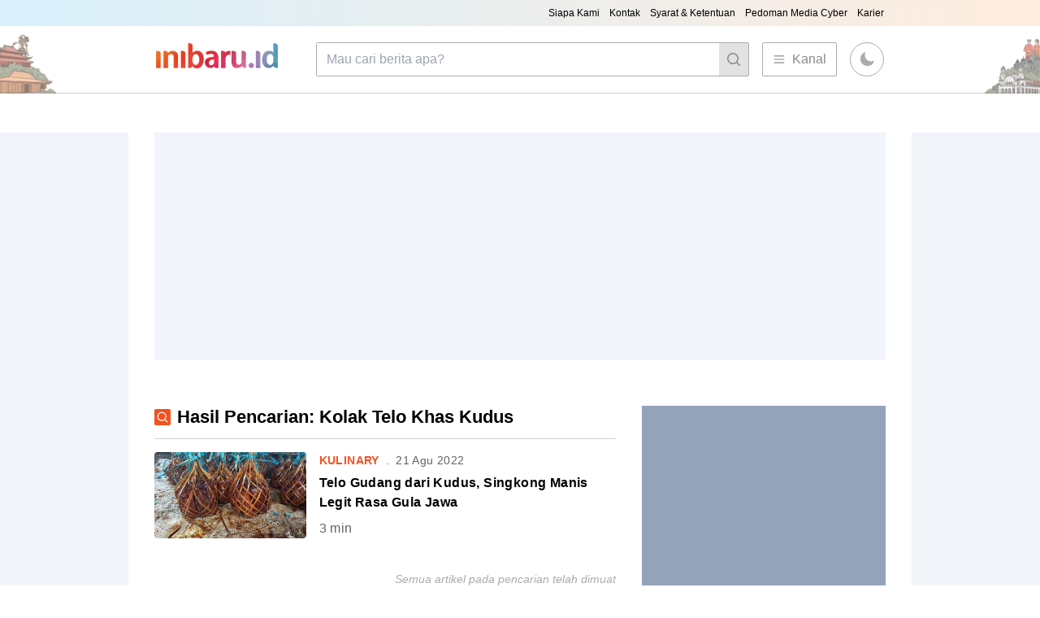

--- FILE ---
content_type: text/html; charset=utf-8
request_url: https://inibaru.id/tag/K/Kolak%20Telo%20Khas%20Kudus
body_size: 20385
content:
<!DOCTYPE html><html><head><meta charSet="utf-8"/><title itemProp="name">Support Local Become Popular - Inibaru Indonesia</title><meta http-equiv="Content-Type" content="text/html; charset=UTF-8"/><meta name="viewport" content="width=device-width, initial-scale=1"/><link rel="icon" href="/favicon.png"/><meta name="HandheldFriendly" content="True"/><meta name="theme-color" content="#e65c00"/><meta property="fb:app_id" content="1995105370719218"/><meta property="fb:admins" content="100000710174160"/><meta property="fb:admins" content="100000927392183"/><meta property="fb:admins" content="100002102318376"/><meta property="fb:pages" content="282667345470300"/><meta name="description" content="Ini Baru Indonesia menyajikan artikel menarik dan viral tentang indonesia, inspirasi, anak muda dan ilmu pengetahuan dan budaya di sini"/><meta name="keywords" content="ini baru indonesia,inibaru,artikel,menarik,viral,indonesia,anak muda,inspirasi,ilmu pengetahuan"/><meta name="news_keywords" content="ini baru indonesia,inibaru,artikel,menarik,viral,indonesia,anak muda,inspirasi,ilmu pengetahuan"/><meta name="author" content="INI BARU Indonesia"/><meta name="language" content="id"/><meta name="geo.country" content="id"/><meta name="geo.region" content="ID-JT"/><meta name="geo.placename" content="Semarang"/><meta name="geo.position" content="-7.022142;110.388213"/><meta name="twitter:card" content="summary_large_image"/><meta name="twitter:site" content="@officialInibaru"/><meta name="twitter:creator" content="@officialInibaru"/><meta property="og:url" content="https://inibaru.id/tag/K/Kolak%20Telo%20Khas%20Kudus"/><meta property="og:type" content="article"/><meta property="og:title" content="Support Local Become Popular - Inibaru.id"/><meta property="og:site_name" content="INI BARU Indonesia"/><meta property="og:description" content="Cari artikel menarik dan viral tentang indonesia, inspirasi, anak muda dan ilmu pengetahuan di sini"/><meta property="og:image" content="https://inibaru.id/images/logo-footer.png"/><meta property="og:image:secure_url" content="https://inibaru.id/images/logo-footer.png"/><meta property="og:image:width" content="470"/><meta property="og:image:height" content="312"/><meta name="google-site-verification" content="E5ot26pK-g38cPD6JwWuhzZbneAPK-MiRH8i8W3qsc0"/><meta name="msvalidate.01" content="B4359898D6B31C0DF872EDB93641E3AB"/><meta name="googlebot-news" content="index,follow"/><meta name="googlebot" content="index,follow"/><meta name="robots" content="index,follow"/><link rel="alternate" type="application/rss+xml" title="Inibaru Indonesia » Feed" href="https://inibaru.id/rss.xml"/><script type="application/ld+json">
      {
        "@context": "https://schema.org",
        "@type": "WebPage",
        "mainEntity": {
          "@type": "Article",
          "headline": "Support Local Become Popular - Inibaru Indonesia",
          "author": {
            "@type": "Person",
            "name": "Inibaru Indonesia"
          },
          "publisher": {
            "@type": "Organization",
            "name": "Inibaru Indonesia",
            "logo": {
              "@type": "ImageObject",
              "url": "https://inibaru.id/ib_icon.png",
              "contentUrl": "https://inibaru.id/ib_icon.png"
            }
          },
          "image": "undefined",
          "datePublished": "2026-01-20T15:18:47.456Z",
          "dateModified": "2026-01-20T15:18:47.456Z",
          "description": "Ini Baru Indonesia menyajikan artikel menarik dan viral tentang indonesia, inspirasi, anak muda dan ilmu pengetahuan dan budaya di sini"
        }
      }
    </script><meta name="next-head-count" content="40"/><link rel="preload" href="/_next/static/css/6fd26634deaa2aeb.css" as="style"/><link rel="stylesheet" href="/_next/static/css/6fd26634deaa2aeb.css" data-n-g=""/><noscript data-n-css=""></noscript><script defer="" nomodule="" src="/_next/static/chunks/polyfills-c67a75d1b6f99dc8.js"></script><script src="/_next/static/chunks/webpack-c56adf5a2ebe8198.js" defer=""></script><script src="/_next/static/chunks/framework-7751730b10fa0f74.js" defer=""></script><script src="/_next/static/chunks/main-e7a7892cb0edc024.js" defer=""></script><script src="/_next/static/chunks/pages/_app-da6449605b6e6ec6.js" defer=""></script><script src="/_next/static/chunks/344-d6034df429e68080.js" defer=""></script><script src="/_next/static/chunks/pages/tag/%5Binitial%5D/%5Bquery%5D-3155aaaa6b37dad2.js" defer=""></script><script src="/_next/static/02GDUOK9NbHFbkB2QZqKw/_buildManifest.js" defer=""></script><script src="/_next/static/02GDUOK9NbHFbkB2QZqKw/_ssgManifest.js" defer=""></script></head><body><div id="__next"><script>!function(){try{var d=document.documentElement,c=d.classList;c.remove('light','dark');var e=localStorage.getItem('theme');if('system'===e||(!e&&true)){var t='(prefers-color-scheme: dark)',m=window.matchMedia(t);if(m.media!==t||m.matches){d.style.colorScheme = 'dark';c.add('dark')}else{d.style.colorScheme = 'light';c.add('light')}}else if(e){c.add(e|| '')}if(e==='light'||e==='dark')d.style.colorScheme=e}catch(e){}}()</script><main class="mx-auto bg-[#f0f0f0] md:bg-white dark:bg-ib-dark-900"><div class="w-full py-20 md:py-8 md:flex md:px-12 lg:py-12 lg:px-0"><div class="hidden lg:block bg-slate-100 dark:bg-ib-dark-800 w-[160px] h-[600px] sticky top-32 overflow-hidden"></div><div class="w-full space-y-3 lg:w-[76.33%] lg:space-y-14 lg:px-8 md:space-y-5"><div class="bg-slate-300 overflow-hidden lg:overflow-visible w-[320px] h-[100px] !mb-8 dark:bg-ib-dark-800 lg:bg-slate-100 lg:w-full lg:h-64 max-h-72 mx-auto lg:mb-auto"><!--$--><ins class="adsbygoogle" style="display:block" data-ad-client="ca-pub-7839315464553854" data-ad-slot="1942148380" data-ad-format="auto" data-full-width-responsive="true"></ins><!--/$--></div><div class="lg:flex lg:space-x-8"><div class="w-full"><div class="px-4 pt-4 md:p-0 lg:w-full lg:p-0 bg-white dark:bg-ib-dark-800 dark:md:bg-inherit"><div class="w-full flex pb-3 mb-4 border-b border-b-ib-gray-400 dark:border-b-ib-gray-900"><div class="w-auto p-0.5 h-fit my-auto bg-ib-orange rounded-sm text-white mr-2"><svg xmlns="http://www.w3.org/2000/svg" viewBox="0 0 20 20" fill="currentColor" aria-hidden="true" class="h-4 w-4"><path fill-rule="evenodd" d="M9 3.5a5.5 5.5 0 100 11 5.5 5.5 0 000-11zM2 9a7 7 0 1112.452 4.391l3.328 3.329a.75.75 0 11-1.06 1.06l-3.329-3.328A7 7 0 012 9z" clip-rule="evenodd"></path></svg></div><p class="text-xl font-semibold lg:text-[21.72px]">Hasil Pencarian: Kolak Telo Khas Kudus</p></div><a href="/kulinary/telo-gudang-dari-kudus-singkong-manis-legit-rasa-gula-jawa"><div class="w-full flex space-x-3 pb-6 tracking-wide md:space-x-4 lg:space-x-2 hover:opacity-75 duration-150"><div class="w-5/12 my-auto lg:w-4/12 hover:opacity-75 duration-150"><span style="box-sizing:border-box;display:block;overflow:hidden;width:initial;height:initial;background:none;opacity:1;border:0;margin:0;padding:0;position:relative"><span style="box-sizing:border-box;display:block;width:initial;height:initial;background:none;opacity:1;border:0;margin:0;padding:0;padding-top:56.25%"></span><img alt="Telo gudang beberapa tahun terakhir menjadi buah tangan khas Kudus yang diminati banyak orang karena lezat dan murah. (Tribun/Rifqi Gozali)" src="[data-uri]" decoding="async" data-nimg="responsive" class="rounded" style="position:absolute;top:0;left:0;bottom:0;right:0;box-sizing:border-box;padding:0;border:none;margin:auto;display:block;width:0;height:0;min-width:100%;max-width:100%;min-height:100%;max-height:100%;object-fit:cover"/><noscript><img alt="Telo gudang beberapa tahun terakhir menjadi buah tangan khas Kudus yang diminati banyak orang karena lezat dan murah. (Tribun/Rifqi Gozali)" sizes="100vw" srcSet="/_next/image?url=https%3A%2F%2Fredaksi.inibaru.id%2Fmedia%2F21901%2Flarge%2Fnormal%2F90f72b17-0808-4ed5-b961-34fb122196d9__large.jpg&amp;w=640&amp;q=75 640w, /_next/image?url=https%3A%2F%2Fredaksi.inibaru.id%2Fmedia%2F21901%2Flarge%2Fnormal%2F90f72b17-0808-4ed5-b961-34fb122196d9__large.jpg&amp;w=750&amp;q=75 750w, /_next/image?url=https%3A%2F%2Fredaksi.inibaru.id%2Fmedia%2F21901%2Flarge%2Fnormal%2F90f72b17-0808-4ed5-b961-34fb122196d9__large.jpg&amp;w=828&amp;q=75 828w, /_next/image?url=https%3A%2F%2Fredaksi.inibaru.id%2Fmedia%2F21901%2Flarge%2Fnormal%2F90f72b17-0808-4ed5-b961-34fb122196d9__large.jpg&amp;w=1080&amp;q=75 1080w, /_next/image?url=https%3A%2F%2Fredaksi.inibaru.id%2Fmedia%2F21901%2Flarge%2Fnormal%2F90f72b17-0808-4ed5-b961-34fb122196d9__large.jpg&amp;w=1200&amp;q=75 1200w, /_next/image?url=https%3A%2F%2Fredaksi.inibaru.id%2Fmedia%2F21901%2Flarge%2Fnormal%2F90f72b17-0808-4ed5-b961-34fb122196d9__large.jpg&amp;w=1920&amp;q=75 1920w, /_next/image?url=https%3A%2F%2Fredaksi.inibaru.id%2Fmedia%2F21901%2Flarge%2Fnormal%2F90f72b17-0808-4ed5-b961-34fb122196d9__large.jpg&amp;w=2048&amp;q=75 2048w, /_next/image?url=https%3A%2F%2Fredaksi.inibaru.id%2Fmedia%2F21901%2Flarge%2Fnormal%2F90f72b17-0808-4ed5-b961-34fb122196d9__large.jpg&amp;w=3840&amp;q=75 3840w" src="/_next/image?url=https%3A%2F%2Fredaksi.inibaru.id%2Fmedia%2F21901%2Flarge%2Fnormal%2F90f72b17-0808-4ed5-b961-34fb122196d9__large.jpg&amp;w=3840&amp;q=75" decoding="async" data-nimg="responsive" style="position:absolute;top:0;left:0;bottom:0;right:0;box-sizing:border-box;padding:0;border:none;margin:auto;display:block;width:0;height:0;min-width:100%;max-width:100%;min-height:100%;max-height:100%;object-fit:cover" class="rounded" loading="lazy"/></noscript></span></div><div class="w-7/12 lg:pl-2 space-y-1 lg:space-y-1.5 lg:w-8/12 my-auto"><div class="flex space-x-2 text-xs text-ib-gray-700 md:text-sm dark:text-ib-gray-600"><p class="text-ib-orange font-semibold uppercase text-ellipsis overflow-hidden max-w-[50%] whitespace-nowrap">Kulinary</p><p>.</p><p>21 Agu 2022</p></div><p class="text-sm font-medium !mb-2 md:text-lg md:font-semibold lg:text-base lg:mb-2">Telo Gudang dari Kudus, Singkong Manis Legit Rasa Gula Jawa</p><p class="text-xs text-ib-gray-700 md:text-base dark:text-ib-gray-600"><span>3<!-- --> min</span></p></div></div></a></div><div class="bg-white dark:bg-ib-dark-800 !m-0 py-4 pr-4 lg:pr-0 italic text-ib-gray-500 dark:text-ib-gray-700 text-sm text-right dark:lg:bg-transparent">Semua artikel pada pencarian telah dimuat</div></div></div></div><div class="hidden lg:block bg-slate-100 dark:bg-ib-dark-800 w-[160px] h-[600px] sticky top-32 right-0 overflow-hidden"></div></div></main><div class="bg-ib-blue-100 text-xs text-center items-center py-9 px-4 tracking-wide lg:!mt-24 lg:text-sm lg:text-left lg:px-48 lg:flex dark:bg-ib-dark-800"><div class="lg:w-6/12"><span style="box-sizing:border-box;display:inline-block;overflow:hidden;width:initial;height:initial;background:none;opacity:1;border:0;margin:0;padding:0;position:relative;max-width:100%"><span style="box-sizing:border-box;display:block;width:initial;height:initial;background:none;opacity:1;border:0;margin:0;padding:0;max-width:100%"><img style="display:block;max-width:100%;width:initial;height:initial;background:none;opacity:1;border:0;margin:0;padding:0" alt="" aria-hidden="true" src="data:image/svg+xml,%3csvg%20xmlns=%27http://www.w3.org/2000/svg%27%20version=%271.1%27%20width=%27112%27%20height=%2732.84%27/%3e"/></span><img alt="Inibaru Indonesia Logo" src="[data-uri]" decoding="async" data-nimg="intrinsic" style="position:absolute;top:0;left:0;bottom:0;right:0;box-sizing:border-box;padding:0;border:none;margin:auto;display:block;width:0;height:0;min-width:100%;max-width:100%;min-height:100%;max-height:100%"/><noscript><img alt="Inibaru Indonesia Logo" srcSet="/_next/image?url=%2Fimages%2Flogo-black.png&amp;w=128&amp;q=75 1x, /_next/image?url=%2Fimages%2Flogo-black.png&amp;w=256&amp;q=75 2x" src="/_next/image?url=%2Fimages%2Flogo-black.png&amp;w=256&amp;q=75" decoding="async" data-nimg="intrinsic" style="position:absolute;top:0;left:0;bottom:0;right:0;box-sizing:border-box;padding:0;border:none;margin:auto;display:block;width:0;height:0;min-width:100%;max-width:100%;min-height:100%;max-height:100%" loading="lazy"/></noscript></span><p class="mt-4 mb-6">Inibaru Media adalah perusahaan digital yang fokus memopulerkan potensi kekayaan lokal dan pop culture di Indonesia, khususnya Jawa Tengah. Menyajikan warna-warni Indonesia baru untuk generasi millenial.</p><div class="space-y-2"><span class="font-semibold block">Sosial Media</span><div class="space-x-2"><button><span style="box-sizing:border-box;display:inline-block;overflow:hidden;width:initial;height:initial;background:none;opacity:1;border:0;margin:0;padding:0;position:relative;max-width:100%"><span style="box-sizing:border-box;display:block;width:initial;height:initial;background:none;opacity:1;border:0;margin:0;padding:0;max-width:100%"><img style="display:block;max-width:100%;width:initial;height:initial;background:none;opacity:1;border:0;margin:0;padding:0" alt="" aria-hidden="true" src="data:image/svg+xml,%3csvg%20xmlns=%27http://www.w3.org/2000/svg%27%20version=%271.1%27%20width=%2740%27%20height=%2740%27/%3e"/></span><img alt="facebook" src="[data-uri]" decoding="async" data-nimg="intrinsic" style="position:absolute;top:0;left:0;bottom:0;right:0;box-sizing:border-box;padding:0;border:none;margin:auto;display:block;width:0;height:0;min-width:100%;max-width:100%;min-height:100%;max-height:100%"/><noscript><img alt="facebook" srcSet="/_next/image?url=%2Fimages%2FFacebook.png&amp;w=48&amp;q=75 1x, /_next/image?url=%2Fimages%2FFacebook.png&amp;w=96&amp;q=75 2x" src="/_next/image?url=%2Fimages%2FFacebook.png&amp;w=96&amp;q=75" decoding="async" data-nimg="intrinsic" style="position:absolute;top:0;left:0;bottom:0;right:0;box-sizing:border-box;padding:0;border:none;margin:auto;display:block;width:0;height:0;min-width:100%;max-width:100%;min-height:100%;max-height:100%" loading="lazy"/></noscript></span></button><button><span style="box-sizing:border-box;display:inline-block;overflow:hidden;width:initial;height:initial;background:none;opacity:1;border:0;margin:0;padding:0;position:relative;max-width:100%"><span style="box-sizing:border-box;display:block;width:initial;height:initial;background:none;opacity:1;border:0;margin:0;padding:0;max-width:100%"><img style="display:block;max-width:100%;width:initial;height:initial;background:none;opacity:1;border:0;margin:0;padding:0" alt="" aria-hidden="true" src="data:image/svg+xml,%3csvg%20xmlns=%27http://www.w3.org/2000/svg%27%20version=%271.1%27%20width=%2740%27%20height=%2740%27/%3e"/></span><img alt="instagram" src="[data-uri]" decoding="async" data-nimg="intrinsic" style="position:absolute;top:0;left:0;bottom:0;right:0;box-sizing:border-box;padding:0;border:none;margin:auto;display:block;width:0;height:0;min-width:100%;max-width:100%;min-height:100%;max-height:100%"/><noscript><img alt="instagram" srcSet="/_next/image?url=%2Fimages%2FInstagram.png&amp;w=48&amp;q=75 1x, /_next/image?url=%2Fimages%2FInstagram.png&amp;w=96&amp;q=75 2x" src="/_next/image?url=%2Fimages%2FInstagram.png&amp;w=96&amp;q=75" decoding="async" data-nimg="intrinsic" style="position:absolute;top:0;left:0;bottom:0;right:0;box-sizing:border-box;padding:0;border:none;margin:auto;display:block;width:0;height:0;min-width:100%;max-width:100%;min-height:100%;max-height:100%" loading="lazy"/></noscript></span></button><button><span style="box-sizing:border-box;display:inline-block;overflow:hidden;width:initial;height:initial;background:none;opacity:1;border:0;margin:0;padding:0;position:relative;max-width:100%"><span style="box-sizing:border-box;display:block;width:initial;height:initial;background:none;opacity:1;border:0;margin:0;padding:0;max-width:100%"><img style="display:block;max-width:100%;width:initial;height:initial;background:none;opacity:1;border:0;margin:0;padding:0" alt="" aria-hidden="true" src="data:image/svg+xml,%3csvg%20xmlns=%27http://www.w3.org/2000/svg%27%20version=%271.1%27%20width=%2740%27%20height=%2740%27/%3e"/></span><img alt="twitter" src="[data-uri]" decoding="async" data-nimg="intrinsic" style="position:absolute;top:0;left:0;bottom:0;right:0;box-sizing:border-box;padding:0;border:none;margin:auto;display:block;width:0;height:0;min-width:100%;max-width:100%;min-height:100%;max-height:100%"/><noscript><img alt="twitter" srcSet="/_next/image?url=%2Fimages%2FTwitter.png&amp;w=48&amp;q=75 1x, /_next/image?url=%2Fimages%2FTwitter.png&amp;w=96&amp;q=75 2x" src="/_next/image?url=%2Fimages%2FTwitter.png&amp;w=96&amp;q=75" decoding="async" data-nimg="intrinsic" style="position:absolute;top:0;left:0;bottom:0;right:0;box-sizing:border-box;padding:0;border:none;margin:auto;display:block;width:0;height:0;min-width:100%;max-width:100%;min-height:100%;max-height:100%" loading="lazy"/></noscript></span></button><button><span style="box-sizing:border-box;display:inline-block;overflow:hidden;width:initial;height:initial;background:none;opacity:1;border:0;margin:0;padding:0;position:relative;max-width:100%"><span style="box-sizing:border-box;display:block;width:initial;height:initial;background:none;opacity:1;border:0;margin:0;padding:0;max-width:100%"><img style="display:block;max-width:100%;width:initial;height:initial;background:none;opacity:1;border:0;margin:0;padding:0" alt="" aria-hidden="true" src="data:image/svg+xml,%3csvg%20xmlns=%27http://www.w3.org/2000/svg%27%20version=%271.1%27%20width=%2740%27%20height=%2740%27/%3e"/></span><img alt="youtube" src="[data-uri]" decoding="async" data-nimg="intrinsic" style="position:absolute;top:0;left:0;bottom:0;right:0;box-sizing:border-box;padding:0;border:none;margin:auto;display:block;width:0;height:0;min-width:100%;max-width:100%;min-height:100%;max-height:100%"/><noscript><img alt="youtube" srcSet="/_next/image?url=%2Fimages%2FYouTube.png&amp;w=48&amp;q=75 1x, /_next/image?url=%2Fimages%2FYouTube.png&amp;w=96&amp;q=75 2x" src="/_next/image?url=%2Fimages%2FYouTube.png&amp;w=96&amp;q=75" decoding="async" data-nimg="intrinsic" style="position:absolute;top:0;left:0;bottom:0;right:0;box-sizing:border-box;padding:0;border:none;margin:auto;display:block;width:0;height:0;min-width:100%;max-width:100%;min-height:100%;max-height:100%" loading="lazy"/></noscript></span></button></div></div></div><div class="lg:w-6/12 lg:space-y-6"><div class="space-y-2"></div></div></div><div class="block lg:flex lg:text-xs text-center items-center lg:text-left lg:px-48 px-4 py-3 justify-between bg-[#FFECDC] dark:bg-ib-dark-900 dark:text-ib-gray-500 text-sm !mt-0"><ul class=""><li class="inline-flex mr-4"><a href="/company/siapa-kami">Siapa Kami</a></li><li class="inline-flex mr-4"><a href="/company/kontak-kami">Kontak</a></li><li class="inline-flex mr-4"><a href="/company/syarat-dan-ketentuan">Syarat &amp; Ketentuan</a></li><li class="inline-flex mr-4"><a href="/company/pedoman-media-cyber">Pedoman Media Cyber</a></li><li class="inline-flex mr-4"><a href="/company/karier">Karier</a></li></ul><p class="text-ib-dark-300 mt-4 mb-2 text-xs lg:text-ib-dark-100 lg:m-0 dark:text-ib-gray-500">Copyright © <!-- -->2026<!-- --> Inibaru Media - Media Group. All Right Reserved</p></div></div><script id="__NEXT_DATA__" type="application/json">{"props":{"pageProps":{"posts_populer":[{"id":24064,"slug":"mengintip-sisi-lain-nusakambangan-yang-indah-di-pantai-bantar-panjang","title":"Mengintip Sisi Lain Nusakambangan yang Indah di Pantai Bantar Panjang","created_at":"2026-01-11 09:00:01","updated_at":"2026-01-09 18:39:09","content":"{\"time\":1767958739158,\"blocks\":{\"7\":{\"type\":\"paragraph\",\"data\":{\"text\":\"\u003cb\u003eInibaru.id – \u003c/b\u003eJika menyebut nama Pulau Nusakambangan,\\nyang terpikir biasanya adalah penjara ekstra ketat bagi penjahat kelas kakap.\\nPadahal, pulau yang masuk wilayah Kabupaten Cilacap ini nggak hanya berupa\\nbangunan penjara, \u003ci\u003eGez\u003c/i\u003e.\"}},\"8\":{\"type\":\"paragraph\",\"data\":{\"text\":\"Di sana, ternyata juga ada lokasi yang menawarkan\\npemandangan alam cantik. Salah satunya adalah Pantai Bantar Panjang. Nah,\\nbanyak orang menyebut pengalaman untuk mencapai Pantai Bantar Panjang istimewa sekaligus\\nsangat menantang!\"}},\"9\":{\"type\":\"link\",\"data\":{\"link\":\"https://inibaru.id/adventurial/sisi-lain-keindahan-gunung-selok-cilacap-jadi-tempat-mengharap-doa-terkabul\",\"meta\":{\"url\":\"https://inibaru.id/adventurial/sisi-lain-keindahan-gunung-selok-cilacap-jadi-tempat-mengharap-doa-terkabul\",\"type\":\"article\",\"title\":\"Sisi Lain Keindahan Gunung Selok Cilacap, Jadi Tempat Mengharap Doa Terkabul\",\"site_name\":\"INI BARU Indonesia\",\"description\":\"Gunung Selok Cilacap dikenal memiliki keindahan alam luar biasa. Tapi, di sana juga ada Gua Rahayu yang kerap disambangi orang yang pengin doanya terkabul. Seperti apa sih tempat wisata yang satu ini?\",\"image\":\"https://redaksi.inibaru.id/media/30331/large/normal/f1b25e60-02c9-4118-a35a-d19daf0408a1__large.jpg\",\"image:secure_url\":\"https://redaksi.inibaru.id/media/30331/large/normal/f1b25e60-02c9-4118-a35a-d19daf0408a1__large.jpg\",\"image:width\":\"470\",\"image:height\":\"312\"}}},\"10\":{\"type\":\"link\",\"data\":{\"link\":\"https://inibaru.id/tradisinesia/kisah-kampung-laut-di-cilacap-dulu-permukiman-prajurit-mataram\",\"meta\":{\"url\":\"https://inibaru.id/tradisinesia/kisah-kampung-laut-di-cilacap-dulu-permukiman-prajurit-mataram\",\"type\":\"article\",\"title\":\"Kisah Kampung Laut di Cilacap; Dulu Permukiman Prajurit Mataram\",\"site_name\":\"INI BARU Indonesia\",\"description\":\"'Kampung' identik dengan wilayah dengan luas yang kecil. Tapi, di Kabupaten Cilacap, Kampung Laut justru jadi nama kecamatan. Seperti apa sih sejarah dari wilayah ini?\",\"image\":\"https://redaksi.inibaru.id/media/38659/large/normal/783482db-f6af-4f43-ab8c-dfadf4913db2__large.jpg\",\"image:secure_url\":\"https://redaksi.inibaru.id/media/38659/large/normal/783482db-f6af-4f43-ab8c-dfadf4913db2__large.jpg\",\"image:width\":\"470\",\"image:height\":\"312\"}}},\"11\":{\"type\":\"paragraph\",\"data\":{\"text\":\"Perjalanan menuju pantai ini sendiri bisa dikatakan sudah\\nmenjadi bagian dari petualangan seru. Salah satu rute yang umum ditempuh adalah\\nberangkat dari Desa Klaces, Kecamatan Kampung Laut. Dari titik ini, perjalanan\\ndilanjutkan dengan berjalan kaki menyusuri hutan khas Nusakambangan yang belum\\nbanyak terjamah manusia.\"}},\"12\":{\"type\":\"paragraph\",\"data\":{\"text\":\"Jalurnya berupa jalan setapak yang membelah hutan lebat,\\ndipenuhi tanaman berduri, tanah berlumpur, hingga jalan berbatu. Di beberapa\\ntitik, kontur jalannya naik turun melewati bukit-bukit kecil yang cukup\\nmenguras tenaga.\"}},\"13\":{\"type\":\"ads\"},\"14\":{\"type\":\"paragraph\",\"data\":{\"text\":\"Meski terdengar melelahkan, perjalanan tersebut tidak\\nsepenuhnya berat. Sepanjang jalan, mata akan dimanjakan dengan suasana alam\\nyang masih sangat asri. Udara terasa sejuk, pepohonan rindang, dan sesekali\\nterdengar suara alam yang menenangkan. \"}},\"15\":{\"type\":\"paragraph\",\"data\":{\"text\":\"Menariknya lagi, di tengah perjalanan wisatawan bisa\\nmenjumpai permukiman warga yang cukup terpencil dan hanya terdiri atas satu\\nhingga lima kepala keluarga saja. Interaksi singkat dengan warga setempat\\njadi pengalaman yang terasa hangat dan membumi.\"}},\"16\":{\"type\":\"image\",\"data\":{\"file\":{\"url\":\"/media/42591/large/normal/7ef454eb-935d-4630-85bd-443701ed67a8__large.jpg\"},\"caption\":\"Pantai Bantar Panjang juga memiliki pemandangan terumbu karang yang cantik. (Saif Alvin)\",\"withBorder\":false,\"stretched\":false,\"withBackground\":false}},\"17\":{\"type\":\"paragraph\",\"data\":{\"text\":\"Alternatif akses lainnya adalah menggunakan perahu dari\\nPelabuhan Sleko yang ada di Kota Cilacap, dengan waktu tempuh sekitar dua\\nhingga tiga jam. Setelah perahu bersandar, perjalanan masih harus dilanjutkan\\ndengan berjalan kaki sekitar 15–20 menit melewati sawah dan bukit kecil. \"}},\"18\":{\"type\":\"paragraph\",\"data\":{\"text\":\"Yang pasti, apa pun jalur yang dipilih, sangat disarankan\\nuntuk meminta izin dan datang secara berkelompok demi alasan keamanan, ya, \u003ci\u003eGez\u003c/i\u003e?\"}},\"19\":{\"type\":\"paragraph\",\"data\":{\"text\":\"Semua perjuangan itu akan terbayar lunas begitu kaki\\nmenginjak Pantai Bantar Panjang. Hamparan pasir putih yang lembut berpadu\\ndengan air laut jernih berwarna biru kehijauan menciptakan pemandangan yang\\nluar biasa.\"}},\"20\":{\"type\":\"link\",\"data\":{\"link\":\"https://inibaru.id/adventurial/cantiknya-sunset-di-pantai-wagir-indah-cilacap\",\"meta\":{\"url\":\"https://inibaru.id/adventurial/cantiknya-sunset-di-pantai-wagir-indah-cilacap\",\"type\":\"article\",\"title\":\"Cantiknya Sunset di Pantai Wagir Indah Cilacap\",\"site_name\":\"INI BARU Indonesia\",\"description\":\"Berjarak kurang lebih 30 kilometer dari pusat kota Cilacap, Pantai Wagir Indah cenderung sepi pengunjung dan cocok buat kamu yang butuh healing dengan tenang.\",\"image\":\"https://redaksi.inibaru.id/media/39145/large/normal/0dbd4f3d-b7ec-417c-83a3-92483ca4af40__large.jpg\",\"image:secure_url\":\"https://redaksi.inibaru.id/media/39145/large/normal/0dbd4f3d-b7ec-417c-83a3-92483ca4af40__large.jpg\",\"image:width\":\"470\",\"image:height\":\"312\"}}},\"21\":{\"type\":\"link\",\"data\":{\"link\":\"https://inibaru.id/kulinary/lezatnya-kupat-tahu-hj-sapen-di-kabupaten-cilacap\",\"meta\":{\"url\":\"https://inibaru.id/kulinary/lezatnya-kupat-tahu-hj-sapen-di-kabupaten-cilacap\",\"type\":\"article\",\"title\":\"Lezatnya Kupat Tahu Hj Sapen di Kabupaten Cilacap\",\"site_name\":\"INI BARU Indonesia\",\"description\":\"Pengin wisata kuliner di tempat yang legendaris di Kabupaten Cilacap? Datang saja ke Kupat Tahu Hj Sapen yang ada di Majenang, Gez.\",\"image\":\"https://redaksi.inibaru.id/media/42416/large/normal/4d848cd2-2bab-4ea1-834f-51821befc5bf__large.jpg\",\"image:secure_url\":\"https://redaksi.inibaru.id/media/42416/large/normal/4d848cd2-2bab-4ea1-834f-51821befc5bf__large.jpg\",\"image:width\":\"470\",\"image:height\":\"312\"}}},\"22\":{\"type\":\"paragraph\",\"data\":{\"text\":\"Pantai ini masih sangat alami, jauh dari keramaian, tanpa\\nhiruk pikuk manusia yang biasanya memenuhi pantai-pantai populer. Suasana\\ntenang membuatnya cocok untuk bersantai, piknik sederhana, atau sekadar\\nberjalan menyusuri garis pantai sambil menikmati debur ombak.\"}},\"23\":{\"type\":\"paragraph\",\"data\":{\"text\":\"Namun, pengunjung tetap perlu waspada. Saat air laut pasang,\\nombak di Pantai Bantar Panjang bisa cukup berbahaya. Selain itu, karena\\nfasilitas masih minim, persiapan matang menjadi kunci utama seperti dengan\\nmembawa bekal sendiri, obat-obatan P3K, hingga payung atau jas hujan. Intinya\\nsih, biar pas piknik di sana bisa benar-benar tenang dan nyaman, deh.\"}},\"24\":{\"type\":\"ads\"},\"25\":{\"type\":\"paragraph\",\"data\":{\"text\":\"“Memang menantang banget perjalanan ke sana. Tapi, dijamin\\npuas kok pas sudah mencapai pantainya yang masih alami itu,” ungkap salah\\nseorang warga Cilacap yang pernah berkunjung ke pantai ini, Dwi Giriyono pada\\nKamis (8/1/2026).\"}},\"26\":{\"type\":\"paragraph\",\"data\":{\"text\":\"Yap, kalau kamu pengin melihat sisi lain Nusakambangan yang\\ncantik dan nggak seseram cerita-cerita penjara, Pantai Bantar Panjang bisa jadi\\npilihan yang menarik. Tertarik liburan ke sana, \u003ci\u003eGez\u003c/i\u003e? \u003cb\u003e(Arie\\nWidodo/E07)\u003c/b\u003e\"}}},\"version\":\"2.15.1\"}","summary":"Siapa sangka, di Pulau Nusakambangan, Kabupaten Cilacap, ada pantai cantik dengan pemandangan alam luar biasa, yaitu Pantai Bantar Panjang. Berikut adalah cara menuju pantai ini.","type":"article","video_embed_code":null,"thumbnail":"/media/42590/large/normal/6c221864-4743-4b62-b96a-ec7a319825aa__large.jpg","thumbnail_caption":"Pantai Bantarpanjang di Pulau Nusakambangan. (Sidik Nurfauzi)","headline":1,"pilihan":0,"view_count":null,"user_id":155,"comments_count":null,"viral":0,"infografik":0,"last_visited":null,"last_sosmed_checked":null,"share_count":null,"url":null,"shared_twitter":0,"twitter_share_id":null,"status":0,"visitor":0,"ads":0,"ads_soft":0,"bakti_untuk_negeri":null,"categories":[{"id":3502,"name":"Adventurial","slug":"adventurial","type":"category","group":"Indonesia Kaya"}],"tags":[{"id":8563,"name":"Pulau Nusakambangan","slug":"pulau-nusakambangan","type":"tag","group":null},{"id":6668,"name":"Kabupaten Cilacap","slug":"kabupaten-cilacap","type":"tag","group":null},{"id":61194,"name":"pantai bantar panjang","slug":"pantai bantar panjang","type":"tag","group":null}]},{"id":24065,"slug":"waroeng-sate-pak-dul-tjepiring-tempat-makan-yang-juga-museum-mini","title":"Waroeng Sate Pak Dul Tjepiring, Tempat Makan yang Juga Museum Mini","created_at":"2026-01-11 11:01:01","updated_at":"2026-01-09 18:52:40","content":"{\"time\":1767959549730,\"blocks\":{\"7\":{\"type\":\"paragraph\",\"data\":{\"text\":\"\u003cb\u003eInibaru.id\u003c/b\u003e – Meski hanya sebuah\\nkecamatan kecil di Kabupaten Kendal, bukan berarti Cepiring miskin sejarah. Di\\nsana, bahkan ada sebuah warung satai yang mampu menawarkan banyak cerita sejarah\\nsejak masa penjajahan. Namanya adalah Waroeng Sate Pak Dul Tjepiring.\u003cb\u003e\u003c/b\u003e\"}},\"8\":{\"type\":\"paragraph\",\"data\":{\"text\":\"Warung ini berlokasi di Jalan Sriagung No. 234, tepat di samping Balai Desa\\nCepiring, Di sana, kamu nggak hanya bisa mengisi perut, tetapi juga menilik\\nperjalanan panjang sebuah kota kecil yang pernah punya peran besar di masa\\nkolonial.\"}},\"9\":{\"type\":\"link\",\"data\":{\"link\":\"https://inibaru.id/tradisinesia/menikmati-hangatnya-silaturahmi-pagi-di-komunitas-jagongan-di-kaliwungu-kendal\",\"meta\":{\"url\":\"https://inibaru.id/tradisinesia/menikmati-hangatnya-silaturahmi-pagi-di-komunitas-jagongan-di-kaliwungu-kendal\",\"type\":\"article\",\"title\":\"Menikmati Hangatnya Silaturahmi Pagi di Komunitas Jagongan di Kaliwungu, Kendal\",\"site_name\":\"INI BARU Indonesia\",\"description\":\"Setiap pagi setelah salat Subuh, warga sekitar Masjid Agung Al Muttaqin melakukan tradisi jagongan alias berkumpul di sebuah warung kopi yang ada di dekat masjid tersebut.\",\"image\":\"https://redaksi.inibaru.id/media/41157/large/normal/8b6b2f06-0ecf-42e7-b097-642c6177f767__large.jpg\",\"image:secure_url\":\"https://redaksi.inibaru.id/media/41157/large/normal/8b6b2f06-0ecf-42e7-b097-642c6177f767__large.jpg\",\"image:width\":\"470\",\"image:height\":\"312\"}}},\"10\":{\"type\":\"link\",\"data\":{\"link\":\"https://inibaru.id/adventurial/kedung-pengilon-kendal-wisata-alam-bersejarah-yang-menawan\",\"meta\":{\"url\":\"https://inibaru.id/adventurial/kedung-pengilon-kendal-wisata-alam-bersejarah-yang-menawan\",\"type\":\"article\",\"title\":\"Kedung Pengilon Kendal, Wisata Alam Bersejarah yang Menawan\",\"site_name\":\"INI BARU Indonesia\",\"description\":\"Air terjun di Kedung Pengilon Kendal terlihat seperti Niagara Mini. Ditambah dengan adanya bangunan-bangunan bersejarah di sekitarnya. Lokasi ini pun jadi jujugan banyak wisatawan di akhir pekan.\",\"image\":\"https://redaksi.inibaru.id/media/40687/large/normal/cd293bb6-3c8c-4733-84b0-053b285fc40d__large.jpeg\",\"image:secure_url\":\"https://redaksi.inibaru.id/media/40687/large/normal/cd293bb6-3c8c-4733-84b0-053b285fc40d__large.jpeg\",\"image:width\":\"470\",\"image:height\":\"312\"}}},\"11\":{\"type\":\"paragraph\",\"data\":{\"text\":\"Konon, Waroeng Sate Pak Dul sudah berdiri sejak\\ntahun 1940. Artinya, warung ini lahir di masa akhir kolonial Belanda, bertahan\\ndi zaman pendudukan Jepang, hingga tetap berdiri selepas Indonesia merdeka. \"}},\"12\":{\"type\":\"paragraph\",\"data\":{\"text\":\"Begitu masuk ke dalam warung, suasana lawas langsung terasa. Dinding kayu\\ndipenuhi foto-foto hitam putih Pabrik Gula Cepiring, potret perkebunan tebu era\\n1930-an, hingga dokumentasi pasukan KNIL yang pernah hadir di wilayah ini.\"}},\"13\":{\"type\":\"ads\"},\"14\":{\"type\":\"paragraph\",\"data\":{\"text\":\"Bukan cuma foto, sejumlah artefak bersejarah\\njuga dipajang dengan rapi. Ada botol Genever berbahan terakota bertuliskan nama\\nperusahaan minuman Eropa abad ke-18, koran \u003ci\u003eMerdeka\\n\u003c/i\u003edan \u003ci\u003eSin Min\u003c/i\u003e edisi 1956, majalah \u003ci\u003eNational Geographic\u003c/i\u003e tahun 1975, hingga akta\\nnotaris dari tahun 1889. Semua itu menjadikan warung sate ini terasa seperti\\nmuseum mini yang hidup.\"}},\"15\":{\"type\":\"paragraph\",\"data\":{\"text\":\"Aryo Widiyanto, pemilik warung sekaligus\\ngenerasi ketiga keluarga Pak Dul, menjelaskan tentang konsep warung plus museum\\nmini ini.\"}},\"16\":{\"type\":\"image\",\"data\":{\"file\":{\"url\":\"/media/42611/large/normal/b814b74a-a037-4f76-8468-b7fc89126101__large.jpg\"},\"caption\":\"Foto-foto lawas kaya sejarah yang menempel di dinding warung. (Yozar Firdaus Amrullah)\",\"withBorder\":false,\"stretched\":false,\"withBackground\":false}},\"17\":{\"type\":\"paragraph\",\"data\":{\"text\":\"“Kami memang sengaja merancang warung ini sebagai museum mini untuk\\nmengabadikan sejarah perjalanan Cepiring yang pernah menjadi pusat kekuatan\\ndagang dan politik Belanda dengan pabrik gulanya. Jadi, selain makan,\\npengunjung bisa belajar sejarah sekalian,” ujarnya sebagaimana dinukil dari \u003ci\u003eSuaramerdeka\u003c/i\u003e, Rabu (31/12/2025).\"}},\"18\":{\"type\":\"paragraph\",\"data\":{\"text\":\"Ia bercerita, beberapa koleksi foto di dinding\\nbahkan didapatkan dari mantan pejabat Pabrik Gula Cepiring yang datang langsung\\ndari Belanda.\"}},\"19\":{\"type\":\"link\",\"data\":{\"link\":\"https://inibaru.id/adventurial/hamparan-sawah-hijau-cantik-rasa-ubud-bisa-kamu-temukan-di-desa-sumberahayu-kendal\",\"meta\":{\"url\":\"https://inibaru.id/adventurial/hamparan-sawah-hijau-cantik-rasa-ubud-bisa-kamu-temukan-di-desa-sumberahayu-kendal\",\"type\":\"article\",\"title\":\"Hamparan Sawah Hijau Cantik Rasa Ubud Bisa Kamu Temukan di Desa Sumberahayu, Kendal\",\"site_name\":\"INI BARU Indonesia\",\"description\":\"Di Desa Sumberahayu, Limbangan, Kabupaten Kendal, kamu bisa menemukan 'view' sawah cantik ala Ubud, Bali. Untuk melihatnya, kamu tinggal datang ke sebuah taman atau gardu pandang yang sengaja disediakan pihak pemerintah desa.\",\"image\":\"https://redaksi.inibaru.id/media/39814/large/normal/9b032017-09f6-49c9-a7fd-f2aa158f94f0__large.jpg\",\"image:secure_url\":\"https://redaksi.inibaru.id/media/39814/large/normal/9b032017-09f6-49c9-a7fd-f2aa158f94f0__large.jpg\",\"image:width\":\"470\",\"image:height\":\"312\"}}},\"20\":{\"type\":\"link\",\"data\":{\"link\":\"https://inibaru.id/tradisinesia/kisah-sunan-katong-dan-penamaan-wilayah-kecamatan-kaliwungu-kendal\",\"meta\":{\"url\":\"https://inibaru.id/tradisinesia/kisah-sunan-katong-dan-penamaan-wilayah-kecamatan-kaliwungu-kendal\",\"type\":\"article\",\"title\":\"Kisah Sunan Katong dan Penamaan Wilayah Kecamatan Kaliwungu Kendal\",\"site_name\":\"INI BARU Indonesia\",\"description\":\"Jika diartikan, Kaliwungu terkesan bermakna sungai yang berwarna ungu. Apakah memang maknanya seperti itu?\",\"image\":\"https://redaksi.inibaru.id/media/35805/large/normal/2cd86723-013c-4455-be18-ecdeb96d1e07__large.jpg\",\"image:secure_url\":\"https://redaksi.inibaru.id/media/35805/large/normal/2cd86723-013c-4455-be18-ecdeb96d1e07__large.jpg\",\"image:width\":\"470\",\"image:height\":\"312\"}}},\"21\":{\"type\":\"paragraph\",\"data\":{\"text\":\"“Mereka sengaja datang ke Indonesia untuk mengenang masa ketika masih\\nmenjabat di pabrik gula, lalu mampir ke warung kami yang dulu juga jadi\\nlangganan mereka,” lanjutnya. Dari pertemuan-pertemuan itulah, foto dan cerita\\nlama kembali ke Cepiring.\"}},\"22\":{\"type\":\"paragraph\",\"data\":{\"text\":\"Meski sarat sejarah, urusan rasa tetap jadi\\nprioritas di warung ini. Menu andalan di sini adalah satai kambing seharga Rp7.000\\nper tusuk dan satai sapi Rp6.500 per tusuk. Ada juga satai sosis dengan ukuran\\nbesar hingga jumbo. Untuk menu berkuah, tersedia gulai kambing seharga Rp35.000\\nserta mangut kepala ikan manyung dengan harga mulai Rp15.000 hingga Rp30.000\\ntergantung porsi.\"}},\"23\":{\"type\":\"ads\"},\"24\":{\"type\":\"paragraph\",\"data\":{\"text\":\"“Semua diolah dengan bumbu khas perdesaan Jawa\\nyang sederhana tapi kuat rasanya. Cita rasa tradisional ini memang kami\\npertahankan agar tidak tergerus modernisasi,” jelas Aryo.\"}},\"25\":{\"type\":\"paragraph\",\"data\":{\"text\":\"Waroeng\\nSate Pak Dul Tjepiring buka setiap hari pukul 10.00 WIB hingga 19.00 WIB. Di\\ntengah menjamurnya tempat makan modern, warung ini hadir sebagai pengingat\\nbahwa makanan juga bisa menjadi medium untuk menjaga identitas, merawat ingatan, dan\\nmembuka kembali percakapan tentang masa lalu. Keren banget ya, \u003ci\u003eGez\u003c/i\u003e? \u003cb\u003e(Arie Widodo/E07)\u003c/b\u003e\"}}},\"version\":\"2.15.1\"}","summary":"Siapa sangka, di balik kesederhanaan bangunan Waroeng Sate Pak Dul Tjepiring, ada banyak artefak bersejarah yang ada di dalamnya. Makan satai di sana serasa sedang makan di museum mini, Gez!","type":"article","video_embed_code":null,"thumbnail":"/media/42610/large/normal/c7e252ab-c0b3-4619-8ead-6a51fc420a32__large.jpg","thumbnail_caption":"Meski bentuknya sederhana, Waroeng Sate Pak Dul Tjepiring punya museum mini di dalamnya. (Google Street View)","headline":1,"pilihan":0,"view_count":null,"user_id":155,"comments_count":null,"viral":0,"infografik":0,"last_visited":null,"last_sosmed_checked":null,"share_count":null,"url":null,"shared_twitter":0,"twitter_share_id":null,"status":0,"visitor":0,"ads":0,"ads_soft":0,"bakti_untuk_negeri":null,"categories":[{"id":3503,"name":"Kulinary","slug":"kulinary","type":"category","group":"Indonesia Kaya"}],"tags":[{"id":61224,"name":"waroeng sate pak dul tjepiring","slug":"waroeng sate pak dul tjepiring","type":"tag","group":null},{"id":5980,"name":"Kabupaten Kendal","slug":"kabupaten-kendal","type":"tag","group":null},{"id":61225,"name":"museum mini","slug":"museum mini","type":"tag","group":null},{"id":61226,"name":"pabrik gula cepiring","slug":"pabrik gula cepiring","type":"tag","group":null}]},{"id":24066,"slug":"bahaya-yang-mengintai-saat-anak-terlalu-cepat-diberi-gawai","title":"Bahaya yang Mengintai saat Anak Terlalu Cepat Diberi Gawai","created_at":"2026-01-11 13:20:59","updated_at":"2026-01-11 13:56:18","content":"{\"time\":1768114589925,\"blocks\":{\"7\":{\"type\":\"paragraph\",\"data\":{\"text\":\"\u003cb\u003eInibaru.id \u003c/b\u003e- Belum juga setahun membelikan buah hatinya ponsel pintar sendiri, Atikah Sabrina mengaku sudah merasa \\\"jauh\\\" dari buah hatinya. Sepulang sekolah, anaknya yang saat ini duduk di bangku kelas 6 SD itu biasanya langsung masuk kamar, nggak lagi menemaninya di warung seperti sebelumnya.\"}},\"8\":{\"type\":\"paragraph\",\"data\":{\"text\":\"Perubahan itu membuatnya sedih. Dia nggak menyangka akan terjadi perubahan sedrastis itu dengan memberi ponsel pintar untuk anaknya. Perempuan 37 tahun itu mengatakan, hampir tiap hari anak semata wayangnya itu berkutat dengan hape.\"}},\"9\":{\"type\":\"link\",\"data\":{\"link\":\"https://inibaru.id/kulinary/waroeng-sate-pak-dul-tjepiring-tempat-makan-yang-juga-museum-mini\",\"meta\":{\"url\":\"https://inibaru.id/kulinary/waroeng-sate-pak-dul-tjepiring-tempat-makan-yang-juga-museum-mini\",\"type\":\"article\",\"title\":\"Waroeng Sate Pak Dul Tjepiring, Tempat Makan yang Juga Museum Mini\",\"site_name\":\"INI BARU Indonesia\",\"description\":\"Siapa sangka, di balik kesederhanaan bangunan Waroeng Sate Pak Dul Tjepiring, ada banyak artefak bersejarah yang ada di dalamnya. Makan satai di sana serasa sedang makan di museum mini, Gez!\",\"image\":\"https://redaksi.inibaru.id/media/42610/large/normal/c7e252ab-c0b3-4619-8ead-6a51fc420a32__large.jpg\",\"image:secure_url\":\"https://redaksi.inibaru.id/media/42610/large/normal/c7e252ab-c0b3-4619-8ead-6a51fc420a32__large.jpg\",\"image:width\":\"470\",\"image:height\":\"312\"}}},\"10\":{\"type\":\"paragraph\",\"data\":{\"text\":\"\\\"Saya sempat mendiskusikan hal itu dengan suami, lalu meminta dia menegur anak. Sudah dilakukan dan anak saya mengiyakan, tapi kenyataannya sama saja,\\\" tutur perempuan asal Blitar tersebut, Rabu (7/1/2026).\"}},\"11\":{\"type\":\"paragraph\",\"data\":{\"text\":\"Yang membuatnya khawatir, Sabrina menambahkan, adalah saat anaknya mulai sering marah jika ditanyai tentang aktivitas sehari-harinya, termasuk apa saja yang dilakukannya dengan ponsel pintar itu. Dia merasa, larangan untuk membuka media sosial darinya juga nggak diindahkan.\"}},\"12\":{\"type\":\"header\",\"data\":{\"text\":\"Mulai Terpapar Media Sosial\",\"level\":2}},\"13\":{\"type\":\"paragraph\",\"data\":{\"text\":\"Hal serupa juga dirasakan Nureni. Setahun lalu, karyawan di sebuah perusahan perbankan tersebut mengaku terpaksa membelikan kedua buah hatinya ponsel pintar agar bisa berkomunikasi dengannya sehari-hari, mengingat dia dan suami sama-sama kerja di luar rumah.\"}},\"14\":{\"type\":\"paragraph\",\"data\":{\"text\":\"\\\"Karena harus kerja sampai sore, kami sepakat kasih mereka ponsel biar bisa komunikasi. Tapi, aku sudah minta keduanya, terutama (anak) yang gede, nggak main medsos; tapi kayaknya dia tetap buka Tiktok sembunyi-sembunyi pakai \u003ci\u003esecond account\u003c/i\u003e,\\\" curhatnya, Rabu (7/1).\"}},\"15\":{\"type\":\"link\",\"data\":{\"link\":\"https://inibaru.id/adventurial/mengintip-sisi-lain-nusakambangan-yang-indah-di-pantai-bantar-panjang\",\"meta\":{\"url\":\"https://inibaru.id/adventurial/mengintip-sisi-lain-nusakambangan-yang-indah-di-pantai-bantar-panjang\",\"type\":\"article\",\"title\":\"Mengintip Sisi Lain Nusakambangan yang Indah di Pantai Bantar Panjang\",\"site_name\":\"INI BARU Indonesia\",\"description\":\"Siapa sangka, di Pulau Nusakambangan, Kabupaten Cilacap, ada pantai cantik dengan pemandangan alam luar biasa, yaitu Pantai Bantar Panjang. Berikut adalah cara menuju pantai ini.\",\"image\":\"https://redaksi.inibaru.id/media/42590/large/normal/6c221864-4743-4b62-b96a-ec7a319825aa__large.jpg\",\"image:secure_url\":\"https://redaksi.inibaru.id/media/42590/large/normal/6c221864-4743-4b62-b96a-ec7a319825aa__large.jpg\",\"image:width\":\"470\",\"image:height\":\"312\"}}},\"16\":{\"type\":\"paragraph\",\"data\":{\"text\":\"Karena berbagai alasan, makin ke sini sepertinya anak-anak memang kian dini memiliki ponsel pintar sendiri, bahkan jauh sebelum mereka cukup matang secara emosional untuk menghadapi dampak penggunaan teknologi digital.\"}},\"17\":{\"type\":\"paragraph\",\"data\":{\"text\":\"Riset terbaru dari \u003ci\u003ePew Research Center \u003c/i\u003emenunjukkan bahwa mayoritas orang tua dengan anak berusia 11–12 tahun mengakui bahwa anak mereka sudah memiliki smartphone. Padahal, banyak pakar menyarankan agar anak menunda penggunaan media sosial hingga usia 16 tahun.\"}},\"18\":{\"type\":\"header\",\"data\":{\"text\":\"Agar Bisa Berkomunikasi\",\"level\":2}},\"19\":{\"type\":\"paragraph\",\"data\":{\"text\":\"Sebagaimana Nureni, penelitian yang melibatkan lebih dari 3.000 orang tua dengan anak berusia maksimal 12 tahun itu menemukan bahwa alasan paling umum orang tua memberikan ponsel pintar adalah agar dapat tetap berkomunikasi dengan anak mereka, terutama demi alasan keamanan dan kemudahan kontak.\"}},\"20\":{\"type\":\"paragraph\",\"data\":{\"text\":\"Riset tersebut juga menunjukkan bahwa anak sudah terpapar gawai jauh sebelumnya. Sekitar 85 persen orang tua mengungkapkan bahwa anak mereka sudah terpapar layar sejak usia dua tahun, terutama untuk menonton Youtube. Angka yang meningkat dibandingkan periode 2020 itu tentu saja cukup mengkhawatirkan.\u0026nbsp;\"}},\"21\":{\"type\":\"paragraph\",\"data\":{\"text\":\"“Temuan ini memperlihatkan betapa luasnya penggunaan teknologi pada anak-anak, termasuk pada usia yang sangat muda,” kata Colleen McClain, peneliti senior \u003ci\u003ePew Research Center \u003c/i\u003esekaligus penulis utama studi tersebut. “Seberapa dini anak mulai terpapar layar merupakan temuan yang sangat mencolok.”\"}},\"22\":{\"type\":\"paragraph\",\"data\":{\"text\":\"Sekitar 80-an persen orang tua itu mengaku telah menerapkan kebijakan\u0026nbsp;\u003ci\u003escreen time\u003c/i\u003e\u0026nbsp;sebagai aturan prioritas untuk anak mereka. Separuh dari orang tua dengan anak 8-12 tahun itu mengatakan bisa menerapkan kebijakan tersebut, tapi masalahnya justru terletak pada konsistensi penerapan.\"}},\"23\":{\"type\":\"paragraph\",\"data\":{\"text\":\"\\\"Situasi ini pada akhirnya meningkatkan kekhawatiran orang tua. Sebagian besar responden mengatakan khawatir dengan dampak negatif media sosial yang lebih besar untuk anak daripada manfaatnya,\\\" tutur McClain. \\\"Ini sudah cukup kuat untuk mendorong evaluasi ulang cara memperkenalkan teknologi ke anak.\\\"\u0026nbsp;\"}},\"24\":{\"type\":\"header\",\"data\":{\"text\":\"Terhubung tanpa Gawai\",\"level\":2}},\"25\":{\"type\":\"paragraph\",\"data\":{\"text\":\"Kekhawatiran utama orang tua umumnya adalah soal keamanan dan komunikasi. Banyak orang tua ingin anak bisa menghubungi mereka jika terjadi sesuatu di luar rumah. Namun, pakar menilai bahwa ponsel pintar bukanlah satu-satunya solusi.\"}},\"26\":{\"type\":\"paragraph\",\"data\":{\"text\":\"Alternatif seperti ponsel sederhana (\u003ci\u003efeature phone\u003c/i\u003e) yang hanya bisa menelepon dan mengirim pesan teks dapat menjadi pilihan. Dengan cara ini, anak tetap bisa berkomunikasi tanpa akses ke media sosial, yang kerap menjadi pintu masuk konten beracun dan potensi predator daring.\"}},\"27\":{\"type\":\"paragraph\",\"data\":{\"text\":\"Pilihan lain adalah jam tangan pintar khusus anak yang memungkinkan panggilan, pesan singkat, serta pelacakan lokasi secara real-time. Beberapa keluarga juga memilih menggunakan “ponsel pinjaman”, yakni gawai yang dipinjamkan hanya saat anak beraktivitas tanpa pendamping orang dewasa.\"}},\"28\":{\"type\":\"paragraph\",\"data\":{\"text\":\"Namun, bukan berarti cara ini nggak punya tantangan. Tekanan dari lingkungan pertemanan adalah hal yang nggak mungkin terelakkan. Banyak orang tua khawatir anak akan terisolasi secara sosial jika nggak memiliki ponsel seperti teman-temannya.\"}},\"29\":{\"type\":\"header\",\"data\":{\"text\":\"Umur yang Matang untuk Medsos\",\"level\":2}},\"30\":{\"type\":\"paragraph\",\"data\":{\"text\":\"Psikoterapis asal New York, Lauren Tetenbaum menekankan bahwa anak berusia 11–12 tahun belum cukup matang untuk menghadapi tekanan medsos. Maka, orang tua sebaiknya menahan pemberian ponsel hingga anak melewati masa pubertas atau setelah berusia 16 tahun.\"}},\"31\":{\"type\":\"paragraph\",\"data\":{\"text\":\"\\\"Bagi keluarga yang anaknya sudah terlanjur memiliki ponsel, pengaturan yang jelas tetap krusial. Aturan sebaiknya mencakup waktu tidur tanpa gangguan, fokus belajar, aktivitas non-layar, serta interaksi langsung dengan keluarga dan teman,\\\" kata dia.\"}},\"32\":{\"type\":\"paragraph\",\"data\":{\"text\":\"Tetenbaum menyarankan agar aturan disusun bersama anak. Menurutnya, ketika anak dilibatkan, aturan cenderung lebih realistis dan lebih mudah dipatuhi. Orang tua juga perlu menegaskan bahwa perangkat tersebut tetap milik orang tua dan dapat diperiksa kapan saja.\"}},\"33\":{\"type\":\"paragraph\",\"data\":{\"text\":\"Nggak kalah penting, kita perlu mengatur penggunaan media sosial anak, termasuk menghindari penggunaan ponsel saat makan bersama atau menjelaskan alasan jika harus membuka ponsel di depan anak. Kita juga harus menawarkan alternatif aktivitas lain yang menarik untuk anak.\u0026nbsp;\"}},\"34\":{\"type\":\"paragraph\",\"data\":{\"text\":\"\\\"Perubahan itu tidak harus drastis, yang penting konsisten dan komunikatif,\\\" tegasnya.\"}},\"35\":{\"type\":\"paragraph\",\"data\":{\"text\":\"Di tengah tantangan era digital, para pakar menegaskan bahwa anak tetap bisa terhubung dengan orang tua dan teman tanpa harus memiliki ponsel pintar sejak dini. Dan ketika saatnya tiba, penggunaan teknologi dapat dikelola dengan strategi yang bijak dan berkelanjutan. Sepakat, \u003ci\u003eGez?\u003c/i\u003e\u0026nbsp;(\u003cb\u003eSiti Khatijah/E10\u003c/b\u003e)\"}}},\"version\":\"2.15.1\"}","summary":"Alih-alih mendapatkan manfaat positif, penggunaan ponsel yang terlalu dini justru mendekatkan bahaya kepada anak, terutama karena pengaruh media sosial. Lalu, apa yang harus dilakukan orang tua?","type":"article","video_embed_code":null,"thumbnail":"/media/42618/large/normal/2735f9b3-f9a2-44c8-a2fd-0beeaadf2de5__large.jpg","thumbnail_caption":"Ilustrasi: Membekali anak dengan ponsel pintar pada usia yang terlalu dini bisa berbahaya. (Unsplash/Vitaly Gariev)","headline":1,"pilihan":0,"view_count":null,"user_id":16,"comments_count":null,"viral":0,"infografik":0,"last_visited":null,"last_sosmed_checked":null,"share_count":null,"url":null,"shared_twitter":0,"twitter_share_id":null,"status":0,"visitor":0,"ads":0,"ads_soft":0,"bakti_untuk_negeri":0,"categories":[{"id":38,"name":"Hits","slug":"hits","type":"category","group":"Indonesia Baru"}],"tags":[{"id":61245,"name":"Anak Diberi Gawai","slug":"anak-diberi-gawai","type":"tag","group":null},{"id":61246,"name":"Bahaya Gawai","slug":"bahaya-gawai","type":"tag","group":null}]},{"id":24067,"slug":"lebih-dari-menikmati-kopi-ngopi-adalah-tentang-koneksi-dan-ekspresi-diri","title":"Lebih dari Menikmati Kopi, 'Ngopi' adalah tentang Koneksi dan Ekspresi Diri","created_at":"2026-01-11 15:01:01","updated_at":"2026-01-11 14:56:36","content":"{\"time\":1768118189238,\"blocks\":{\"7\":{\"type\":\"paragraph\",\"data\":{\"text\":\"\u003cb\u003eInibaru.id \u003c/b\u003e- Yesika Ana bukanlah pencinta kopi. Dia juga bukan orang yang suka hangout bersama teman-temannya. Namun, sudah beberapa bulan ini perempuan 32 tahun itu mengaku rajin ngopi. Dalam sepekan, dia bisa datang ke 2-3 kedai kopi bersama teman-temannya sepulang kerja.\"}},\"8\":{\"type\":\"paragraph\",\"data\":{\"text\":\"\\\"Aku sedang menantang diriku. Aku orangnya pemalu, jadi harus menguatkan diri untuk nongkrong bareng teman-teman. Ternyata asyik juga nongkrong bareng teman kerja!\\\" seru Ana, sapaan akrabnya, Sabtu (11/1/2026).\"}},\"9\":{\"type\":\"link\",\"data\":{\"link\":\"https://inibaru.id/kulinary/waroeng-sate-pak-dul-tjepiring-tempat-makan-yang-juga-museum-mini\",\"meta\":{\"url\":\"https://inibaru.id/kulinary/waroeng-sate-pak-dul-tjepiring-tempat-makan-yang-juga-museum-mini\",\"type\":\"article\",\"title\":\"Waroeng Sate Pak Dul Tjepiring, Tempat Makan yang Juga Museum Mini\",\"site_name\":\"INI BARU Indonesia\",\"description\":\"Siapa sangka, di balik kesederhanaan bangunan Waroeng Sate Pak Dul Tjepiring, ada banyak artefak bersejarah yang ada di dalamnya. Makan satai di sana serasa sedang makan di museum mini, Gez!\",\"image\":\"https://redaksi.inibaru.id/media/42610/large/normal/c7e252ab-c0b3-4619-8ead-6a51fc420a32__large.jpg\",\"image:secure_url\":\"https://redaksi.inibaru.id/media/42610/large/normal/c7e252ab-c0b3-4619-8ead-6a51fc420a32__large.jpg\",\"image:width\":\"470\",\"image:height\":\"312\"}}},\"10\":{\"type\":\"paragraph\",\"data\":{\"text\":\"Dia mengatakan lebih menyukai cokelat ketimbang kopi. Namun, saat nongkrong bareng teman-temannya, Ana mengaku selalu memesan kopi, entah dicampur susu atau \u003ci\u003esingle origin \u003c/i\u003edengan\u0026nbsp;seduhan manual. Baginya, kopi bukan sekadar penusir kantuk, tapi kopi membuatnya bisa bicara dengan lebih lancar.\"}},\"11\":{\"type\":\"paragraph\",\"data\":{\"text\":\"\\\"Entah apa yang terjadi, tapi kepercayaan diriku seakan melonjak dan aku bisa ngobrol apa saja bareng teman-teman. Aku jadi paham kenapa deretan kedai kopi di Sumatra selalu ramai orang-orang yang bercengkerama,\\\" tutur perempuan asal Pangkal Pinang tersebut.\"}},\"12\":{\"type\":\"ads\"},\"13\":{\"type\":\"header\",\"data\":{\"text\":\"Ngopi sebagai Ruang Sosial\",\"level\":2}},\"14\":{\"type\":\"image\",\"data\":{\"file\":{\"url\":\"/media/42621/large/normal/e809792f-c693-48a1-b0e4-38d897949c50__large.jpg\"},\"caption\":\"Ilustrasi: Efek dari kopi adalah untuk mengusir kantuk, tapi ngopi memiliki makna yang dianggap jauh lebih penting dari itu. (Savor Coffee)\",\"withBorder\":false,\"stretched\":false,\"withBackground\":false}},\"15\":{\"type\":\"paragraph\",\"data\":{\"text\":\"Bagi sebagian orang, kopi memang bukan lagi sekadar minuman pengusir kantuk. Di balik tren \u003ci\u003ecoffee shop hopping \u003c/i\u003edan estetikanya, sejatinya ada fenomena sosial, psikologis, dan bahkan kultural yang membuat aktivitas “ngopi” menjadi sarana membangun identitas, jejaring, hingga kesehatan mental.\"}},\"16\":{\"type\":\"paragraph\",\"data\":{\"text\":\"Penelitian Oxford University menemukan bahwa aktivitas minum bersama, termasuk ngopi, berperan penting dalam memperkuat ikatan sosial. Peneliti Robin Dunbar itu menyebut bahwa ritual sederhana seperti berbagi secangkir kopi membantu meningkatkan rasa kebersamaan dan kepercayaan antarindividu.\"}},\"17\":{\"type\":\"link\",\"data\":{\"link\":\"https://inibaru.id/adventurial/mengintip-sisi-lain-nusakambangan-yang-indah-di-pantai-bantar-panjang\",\"meta\":{\"url\":\"https://inibaru.id/adventurial/mengintip-sisi-lain-nusakambangan-yang-indah-di-pantai-bantar-panjang\",\"type\":\"article\",\"title\":\"Mengintip Sisi Lain Nusakambangan yang Indah di Pantai Bantar Panjang\",\"site_name\":\"INI BARU Indonesia\",\"description\":\"Siapa sangka, di Pulau Nusakambangan, Kabupaten Cilacap, ada pantai cantik dengan pemandangan alam luar biasa, yaitu Pantai Bantar Panjang. Berikut adalah cara menuju pantai ini.\",\"image\":\"https://redaksi.inibaru.id/media/42590/large/normal/6c221864-4743-4b62-b96a-ec7a319825aa__large.jpg\",\"image:secure_url\":\"https://redaksi.inibaru.id/media/42590/large/normal/6c221864-4743-4b62-b96a-ec7a319825aa__large.jpg\",\"image:width\":\"470\",\"image:height\":\"312\"}}},\"18\":{\"type\":\"paragraph\",\"data\":{\"text\":\"Maka, nggak heran jika kafe, dan sekarang warmindo, kini menjadi ruang alternatif untuk mendiskusikan ide, kerja kolaboratif, hingga sekadar melepas penat. Sebuah penelitian menyebutkan bahwa konsumsi kopi akan menurunkan tingkat depresi yang lebih rendah., tentu saja dengan sejumlah catatan.\"}},\"19\":{\"type\":\"paragraph\",\"data\":{\"text\":\"Perlu diketahui bahwa konsumsi kopi yang dianjurkan adalah sekitar 3–4 cangkir per hari. Jika sesuai takaran, kandungan kafein bisa berperan sebagai stimulan ringan yang meningkatkan suasana hati dan kewaspadaan. Artinya, ngopi juga bisa menjadi bentuk self-care, asal nggak berlebihan.\"}},\"20\":{\"type\":\"header\",\"data\":{\"text\":\"Identitas dan Gaya Hidup\",\"level\":2}},\"21\":{\"type\":\"paragraph\",\"data\":{\"text\":\"Di kalangan generasi muda, kendati mereka datang ke \u003ci\u003ecoffee shop \u003c/i\u003euntuk ngopi, itu bukanlah tujuan utama. Menurut survei Specialty Coffee Association (SCA) 2021, lebih dari 50 persen konsumen gen-z dan milenial menganggap pengalaman minum kopi lebih penting dari minuman itu sendiri.\"}},\"22\":{\"type\":\"paragraph\",\"data\":{\"text\":\"Menurut riset tersebut, ambience, interaksi sosial, hingga obrolan selama ngopi jauh lebih dirindukan ketimbang sekadar menyesap secangkir minuman hitam nan pekat itu. Dengan kata lain, nongkrong sambil ngopi adalah bagian dari ekspresi diri dan jaringan sosial yang mendukung gaya hidup.\"}},\"23\":{\"type\":\"paragraph\",\"data\":{\"text\":\"Sebagai makhluk sosial, ngopi kemungkinan akan selalu menjadi aktivitas yang sulit dilewatkan orang. Namun, perlu diketahui bahwa nggak semua ajakan ngopi harus diiyakan. Kenali batas kafein pribadi (umumnya 400 mg/hari atau setara ±4 cangkir kopi).\"}},\"24\":{\"type\":\"paragraph\",\"data\":{\"text\":\"Saat ngopi, gunakan momen tersebut untuk melakukan mindful talk, yakni hadir penuh saat mengobrol. Jangan terlalu sibuk dengan merampungkan pekerjaan atau \u003ci\u003escrolling \u003c/i\u003egawai. Gunakan momentum ngopi untuk mempererat hubungan atau mengungkapkan perasaan.\"}},\"25\":{\"type\":\"paragraph\",\"data\":{\"text\":\"Kalau kamu, apa yang paling diingat saat dikaitkan dengan momen \\\"ngopi\\\", \u003ci\u003eGez?\u003c/i\u003e\u0026nbsp;(\u003cb\u003eSiti Khatijah/E10\u003c/b\u003e)\"}}},\"version\":\"2.15.1\"}","summary":"Kenapa kopi di angkringan acap terasa lebih enak dibanding di rumah sendiri? Jawabannya, karena saat ngopi bersama teman, kita nggak cuma sedang menikmati kopi, tapi menciptakan koneksi sekaligus ekspresi diri.","type":"article","video_embed_code":null,"thumbnail":"/media/42619/large/normal/e6aeef72-fa96-4be0-8c7d-e33c9c3d61d2__large.jpg","thumbnail_caption":"Ilustrasi: Ngopi bersama teman atau sahabat bukan cuma tentang menikmati kopi bersama, tapi berbagi momentum. (Unsplash/Nathan Dumlao)","headline":1,"pilihan":0,"view_count":null,"user_id":16,"comments_count":null,"viral":0,"infografik":0,"last_visited":null,"last_sosmed_checked":null,"share_count":null,"url":null,"shared_twitter":0,"twitter_share_id":null,"status":0,"visitor":0,"ads":0,"ads_soft":0,"bakti_untuk_negeri":null,"categories":[{"id":3503,"name":"Kulinary","slug":"kulinary","type":"category","group":"Indonesia Kaya"}],"tags":[{"id":60885,"name":"budaya ngopi","slug":"budaya ngopi","type":"tag","group":null},{"id":61247,"name":"Menikmati Kopi","slug":"Menikmati Kopi","type":"tag","group":null},{"id":61248,"name":"Ekspresi Diri","slug":"Ekspresi Diri","type":"tag","group":null}]},{"id":24068,"slug":"sungai-finke-sudah-mengalir-sebelum-dinosaurus-lahir","title":"Sungai Finke Sudah Mengalir Sebelum Dinosaurus Lahir","created_at":"2026-01-11 18:22:28","updated_at":"2026-01-11 18:22:28","content":"{\"time\":1768130541272,\"blocks\":{\"7\":{\"type\":\"paragraph\",\"data\":{\"text\":\"\u003cb\u003eInibaru.id - \u003c/b\u003ePernah kepikiran nggak sih, Millens, kalau di dunia ini ada sesuatu yang jauh lebih tua daripada T-Rex atau Triceratops? Ternyata, jawabannya bukan cuma fosil, tapi sebuah sungai yang masih eksis sampai sekarang!\"}},\"8\":{\"type\":\"paragraph\",\"data\":{\"text\":\"Namanya Sungai Finke (atau sering disebut Larapinta oleh masyarakat Adat Arrernte). Sungai yang ada di Australia ini dinobatkan sebagai salah satu kandidat kuat sungai tertua di dunia. Umurnya nggak main-main, yaitu sekitar 300 hingga 400 juta tahun. Sebagai perbandingan, dinosaurus saja baru muncul sekitar 230-an juta tahun yang lalu. Jadi, pas nenek moyang dinosaurus belum lahir, air di Sungai Finke ini sudah asyik mengalir!\"}},\"9\":{\"type\":\"link\",\"data\":{\"link\":\"https://inibaru.id/adventurial/mengintip-sisi-lain-nusakambangan-yang-indah-di-pantai-bantar-panjang\",\"meta\":{\"url\":\"https://inibaru.id/adventurial/mengintip-sisi-lain-nusakambangan-yang-indah-di-pantai-bantar-panjang\",\"type\":\"article\",\"title\":\"Mengintip Sisi Lain Nusakambangan yang Indah di Pantai Bantar Panjang\",\"site_name\":\"INI BARU Indonesia\",\"description\":\"Siapa sangka, di Pulau Nusakambangan, Kabupaten Cilacap, ada pantai cantik dengan pemandangan alam luar biasa, yaitu Pantai Bantar Panjang. Berikut adalah cara menuju pantai ini.\",\"image\":\"https://redaksi.inibaru.id/media/42590/large/normal/6c221864-4743-4b62-b96a-ec7a319825aa__large.jpg\",\"image:secure_url\":\"https://redaksi.inibaru.id/media/42590/large/normal/6c221864-4743-4b62-b96a-ec7a319825aa__large.jpg\",\"image:width\":\"470\",\"image:height\":\"312\"}}},\"10\":{\"type\":\"link\",\"data\":{\"link\":\"https://inibaru.id/kulinary/waroeng-sate-pak-dul-tjepiring-tempat-makan-yang-juga-museum-mini\",\"meta\":{\"url\":\"https://inibaru.id/kulinary/waroeng-sate-pak-dul-tjepiring-tempat-makan-yang-juga-museum-mini\",\"type\":\"article\",\"title\":\"Waroeng Sate Pak Dul Tjepiring, Tempat Makan yang Juga Museum Mini\",\"site_name\":\"INI BARU Indonesia\",\"description\":\"Siapa sangka, di balik kesederhanaan bangunan Waroeng Sate Pak Dul Tjepiring, ada banyak artefak bersejarah yang ada di dalamnya. Makan satai di sana serasa sedang makan di museum mini, Gez!\",\"image\":\"https://redaksi.inibaru.id/media/42610/large/normal/c7e252ab-c0b3-4619-8ead-6a51fc420a32__large.jpg\",\"image:secure_url\":\"https://redaksi.inibaru.id/media/42610/large/normal/c7e252ab-c0b3-4619-8ead-6a51fc420a32__large.jpg\",\"image:width\":\"470\",\"image:height\":\"312\"}}},\"11\":{\"type\":\"paragraph\",\"data\":{\"text\":\"Mungkin kamu bertanya-tanya, kok bisa sungai bertahan selama itu tanpa mengering atau berubah arah? Rahasianya ada pada sifat \\\"keras kepala\\\" si sungai ini.\"}},\"12\":{\"type\":\"paragraph\",\"data\":{\"text\":\"Para ahli geologi menemukan fenomena unik yang disebut \u003ci\u003ecross-axial drainage\u003c/i\u003e. Biasanya, air bakal mengalir lewat jalur yang paling gampang dan menghindari batu keras. Tapi Sungai Finke beda! Dia justru memotong langsung pegunungan batu kuarsit di Pegunungan MacDonnell.\"}},\"13\":{\"type\":\"ads\"},\"14\":{\"type\":\"paragraph\",\"data\":{\"text\":\"Ini membuktikan teori \u003ci\u003eantecedence\u003c/i\u003e: si sungai sudah ada lebih dulu sebelum pegunungan itu muncul. Jadi, pas kerak bumi perlahan naik membentuk gunung, Sungai Finke nggak mau minggir. Dia malah terus mengikis ke bawah dan mempertahankan jalurnya. Ibaratnya, dia bilang ke gunung, \u003ci\u003e\\\"Eh, gue duluan ya yang di sini!\\\"\u003c/i\u003e\"}},\"15\":{\"type\":\"header\",\"data\":{\"text\":\"Penampakan yang Unik\",\"level\":3}},\"16\":{\"type\":\"image\",\"data\":{\"file\":{\"url\":\"/media/42623/large/normal/e0531d30-6a15-47ad-a23f-4898e41a0496__large.jpg\"},\"caption\":\"Konon, sungai ini terbentuk ketika ular pelangi bergerak dari Danau Ryre. (Wikimedia common)\",\"withBorder\":false,\"stretched\":false,\"withBackground\":false}},\"17\":{\"type\":\"paragraph\",\"data\":{\"text\":\"Jangan bayangin Sungai Finke itu kayak Sungai Amazon yang lebar dan arusnya deras sepanjang tahun ya. Karena letaknya di wilayah kering Australia Tengah, Finke lebih sering terlihat seperti deretan lubang air atau kolam-kolam terpisah di tengah gurun.\"}},\"18\":{\"type\":\"paragraph\",\"data\":{\"text\":\"Sungai ini cuma mengalir deras saat musim hujan saja. Meski sering kelihatan \\\"terputus\\\", secara geologis sistem ini tetap satu kesatuan yang utuh sejak zaman Devonian.\"}},\"19\":{\"type\":\"link\",\"data\":{\"link\":\"https://inibaru.id/hits/zaman-sudah-modern-warga-coober-pedy-di-australia-masih-tinggal-di-bawah-tanah\",\"meta\":{\"url\":\"https://inibaru.id/hits/zaman-sudah-modern-warga-coober-pedy-di-australia-masih-tinggal-di-bawah-tanah\",\"type\":\"article\",\"title\":\"Zaman Sudah Modern, Warga Coober Pedy di Australia Masih Tinggal di Bawah Tanah\",\"site_name\":\"INI BARU Indonesia\",\"description\":\"Siapa sangka, di Coober Pedy, warga tinggal di rumah bawah tanah. Mereka lebih nyaman tinggal di sana daripada di atas tanah. Apa alasannya, ya?\",\"image\":\"https://redaksi.inibaru.id/media/33399/large/normal/8755de91-46f6-4d97-a744-8d8b646cb7d5__large.jpg\",\"image:secure_url\":\"https://redaksi.inibaru.id/media/33399/large/normal/8755de91-46f6-4d97-a744-8d8b646cb7d5__large.jpg\",\"image:width\":\"470\",\"image:height\":\"312\"}}},\"20\":{\"type\":\"link\",\"data\":{\"link\":\"https://inibaru.id/hits/seperti-apa-cara-australia-melarang-anak-di-bawah-umur-punya-media-sosial\",\"meta\":{\"url\":\"https://inibaru.id/hits/seperti-apa-cara-australia-melarang-anak-di-bawah-umur-punya-media-sosial\",\"type\":\"article\",\"title\":\"Seperti Apa Cara Australia Melarang Anak di Bawah Umur Punya Media Sosial?\",\"site_name\":\"INI BARU Indonesia\",\"description\":\"Bukan hal sulit bagi anak-anak untuk membuat akun media sosial. Lantas, gimana ya cara pemerintah Australia memastikan aturan melarang anak di bawah 16 tahun memiliki akun bakal berhasil?\",\"image\":\"https://redaksi.inibaru.id/media/41851/large/normal/f48555c0-db05-48d8-8ca1-ffc26f5949ec__large.jpg\",\"image:secure_url\":\"https://redaksi.inibaru.id/media/41851/large/normal/f48555c0-db05-48d8-8ca1-ffc26f5949ec__large.jpg\",\"image:width\":\"470\",\"image:height\":\"312\"}}},\"21\":{\"type\":\"header\",\"data\":{\"text\":\"Kok Bisa Awet Banget?\",\"level\":3}},\"22\":{\"type\":\"paragraph\",\"data\":{\"text\":\"Keberuntungan Sungai Finke juga didukung oleh kondisi benua Australia yang relatif \\\"santai\\\" secara geologis. Australia jarang kena tabrakan lempeng tektonik yang ekstrem atau aktivitas vulkanik yang bisa ngacak-ngacak jalur sungai. Stabilitas inilah yang bikin Sungai Finke awet sampai ratusan juta tahun.\"}},\"23\":{\"type\":\"paragraph\",\"data\":{\"text\":\"Tapi, gelar \\\"si paling tua\\\" ini bukan berarti Sungai Finke abadi selamanya. Saat ini, ancaman nyata justru datang dari perubahan iklim dan aktivitas manusia. Pemanasan global bikin wilayah Australia makin kering, dan kalau konsumsi air nggak dijaga, sejarah panjang sungai ini bisa saja berakhir di tangan kita.\"}},\"24\":{\"type\":\"paragraph\",\"data\":{\"text\":\"Kalau suatu saat Sungai Finke benar-benar hilang, posisi sungai tertua bakal diambil alih oleh \u003ci\u003eNew River\u003c/i\u003e di Amerika Serikat yang umurnya \\\"baru\\\" sekitar 300 juta tahun.\"}},\"25\":{\"type\":\"paragraph\",\"data\":{\"text\":\"Wah, kebayang nggak sih betapa berharganya tiap tetes air di Sungai Finke ini? Mengingat sejarahnya yang panjang, rasanya sayang banget kalau saksi bisu perjalanan bumi ini harus hilang begitu saja.\"}},\"26\":{\"type\":\"paragraph\",\"data\":{\"text\":\"Gimana menurutmu, Gez? Tertarik buat mampir ke sungai \\\"sepuh\\\" ini suatu saat nanti? \u003cb\u003e(Siti Zumrokhatun/E05)\u003c/b\u003e\"}}},\"version\":\"2.15.1\"}","summary":"Jauh sebelum dinosaurus menguasai Bumi, Sungai Finke di Australia ternyata sudah lebih dulu mengalir, lo! Berusia hingga 400 juta tahun, sungai \"sepuh\" yang membelah pegunungan batu ini menjadi saksi bisu sejarah planet kita yang masih bertahan hingga hari ini.","type":"article","video_embed_code":null,"thumbnail":"/media/42622/large/normal/8044fd8e-f54d-4cce-aa2e-bb57e1c18255__large.jpg","thumbnail_caption":"Sungai Finke di Australia berusia 400 juta tahun lalu. (Wikimedia common)","headline":1,"pilihan":0,"view_count":null,"user_id":145,"comments_count":null,"viral":0,"infografik":0,"last_visited":null,"last_sosmed_checked":null,"share_count":null,"url":null,"shared_twitter":0,"twitter_share_id":null,"status":0,"visitor":0,"ads":0,"ads_soft":0,"bakti_untuk_negeri":null,"categories":[{"id":38,"name":"Hits","slug":"hits","type":"category","group":"Indonesia Baru"}],"tags":[{"id":61249,"name":"Sungai Finke","slug":"Sungai Finke","type":"tag","group":null},{"id":61250,"name":"Sungai Tertua di Dunia","slug":"Sungai Tertua di Dunia","type":"tag","group":null},{"id":61251,"name":"Geologi Australia","slug":"Geologi Australia","type":"tag","group":null},{"id":61252,"name":"Zaman Devonian","slug":"Zaman Devonian","type":"tag","group":null},{"id":61253,"name":"Larapinta","slug":"Larapinta","type":"tag","group":null},{"id":61254,"name":"Sejarah Bumi","slug":"Sejarah Bumi","type":"tag","group":null}]}],"posts_terbaru":[{"id":15783,"slug":"telo-gudang-dari-kudus-singkong-manis-legit-rasa-gula-jawa","title":"Telo Gudang dari Kudus, Singkong Manis Legit Rasa Gula Jawa","created_at":"2022-08-21 08:05:12","updated_at":"2022-08-22 13:08:34","content":"{\"time\":1661148512945,\"blocks\":{\"7\":{\"type\":\"paragraph\",\"data\":{\"text\":\"\u003cb\u003eInibaru.id\u003c/b\u003e - Makanan ini berwarna coklat gelap dan terbuat dari singkong. Rasanya legit manis khas gula\\njawa dan tekturnya empuk karena pada dasarnya ini adalah singkong rebus.\"}},\"8\":{\"type\":\"paragraph\",\"data\":{\"text\":\"Selain khas karena rasa manisnya, makanan ini juga unik\\nkarena selalu ditempatkan pada keranjang bambu dengan ukuran singkong\\nyang masih utuh tanpa dipotong. \u0026nbsp;\"}},\"9\":{\"type\":\"link\",\"data\":{\"link\":\"https://inibaru.id/kulinary/memburu-kue-tradisional-berbahan-singkong-di-pemalang-jotosan\",\"meta\":{\"url\":\"https://inibaru.id/kulinary/memburu-kue-tradisional-berbahan-singkong-di-pemalang-jotosan\",\"type\":\"article\",\"title\":\"Memburu Kue Tradisional Berbahan Singkong di Pemalang: Jotosan\",\"site_name\":\"INI BARU Indonesia\",\"description\":\"Mengenyangkan lantaran berbahan dasar singkong, dan manis karena ada gula Jawa di tengah penganan tersebut, jotosan cocok untuk kamu jadikan teman minum the saat berlibur di Pemalang. \",\"image\":\"https://inibaru.id/nuploads/6/Otit/jotosan.jpg\",\"image:secure_url\":\"https://inibaru.id/nuploads/6/Otit/jotosan.jpg\",\"image:width\":\"470\",\"image:height\":\"312\"}}},\"10\":{\"type\":\"link\",\"data\":{\"link\":\"https://inibaru.id/kulinary/mitos-opak-sili-pembuatnya-harus-dalam-kondisi-suci\",\"meta\":{\"url\":\"https://inibaru.id/kulinary/mitos-opak-sili-pembuatnya-harus-dalam-kondisi-suci\",\"type\":\"article\",\"title\":\"Mitos Opak Sili, Pembuatnya Harus Dalam Kondisi Suci\",\"site_name\":\"INI BARU Indonesia\",\"description\":\"Pembuat opak sili dari Desa Candisari, Kecamatan Mranggen, Demak, Jawa Tengah, harus dalam kondisi suci jiwa dan raga. Kalau nggak, opak yang dia buat nggak bakal jadi, Millens.\",\"image\":\"https://inibaru.id/media/20723/large/normal/d7390d59-0398-4ced-ae75-f100dbf44eef__large.jpg\",\"image:secure_url\":\"https://inibaru.id/media/20723/large/normal/d7390d59-0398-4ced-ae75-f100dbf44eef__large.jpg\",\"image:width\":\"470\",\"image:height\":\"312\"}}},\"11\":{\"type\":\"paragraph\",\"data\":{\"text\":\"Di daerah asalnya, Desa Kandangmas, Kecamatan Dawe, Kudus,\\ncemilan ini disebut telo gudang. Beberapa yang lain menyebutnya telo ghodeng,\\ntelo cet, atau kolak telo.\"}},\"12\":{\"type\":\"paragraph\",\"data\":{\"text\":\"Daerah itu memang sentra perkebunan tebu, salah satu bahan\\nutama pembuatan telo gudang. Perkebunan tebu di sana mencapat 1.600 ha yang\\ntersebar di 18 desa.\"}},\"13\":{\"type\":\"ads\"},\"14\":{\"type\":\"paragraph\",\"data\":{\"text\":\"Sebelum memproduksi telo gudang, masyarakat di sana\\nkebanyakan adalah perajin gula tumbu. Itu adalah gula merah yang ditempatkan di\\nwadah dari anyaman bambu besar yang disebut tumbu. Baru sekitar tiga tahun\\nlalu, selain membuat gula merah, mereka juga membuat telo gudang.\"}},\"15\":{\"type\":\"header\",\"data\":{\"text\":\"Dibuat Secara Nggak Sengaja\",\"level\":2}},\"16\":{\"type\":\"image\",\"data\":{\"file\":{\"url\":\"/media/21893/large/normal/944a9cad-3f3d-463b-8815-649fac8f99f7__large.jpg\"},\"caption\":\"Singkong yang sudah diikat dalam keranjang per dua kilogram dicelupkan ke cairan gula merah dan dibiarkan selama beberpa jam. (Tribun/Rifqi Gozali)\",\"withBorder\":false,\"stretched\":false,\"withBackground\":false}},\"17\":{\"type\":\"paragraph\",\"data\":{\"text\":\"Nur Hayati, orang pertama pembuat telo gudang menceritakan,\\nmakanan yang kini laris manis itu dulunya dibuat karena keisengan semata. Dia coba-coba\\nmencelupkan singkong ke rebusan nira tebu di gudang produksi gula merah\\nmiliknya di Desa Kandangmas. \"}},\"18\":{\"type\":\"paragraph\",\"data\":{\"text\":\"”Karena dibuatnya di gudang\\nya akhirnya kami namai telo gudang. Orang-orang tahu ketika saya menyuguhi\\ntamu. Kok mereka tertarik. Akhirnya kami tekuni sampai sekarang dan kami menjual\\nke masyarakat,” katanya, Sabtu (2/7/2022). \u0026nbsp;\u0026nbsp;\"}},\"19\":{\"type\":\"ads\"},\"20\":{\"type\":\"paragraph\",\"data\":{\"text\":\"Dari yang mulanya untuk konsumsi sendiri, kini Nur Hayati\\nkian mengembangkan usaha pembuatan makanan yang kini jadi oleh-oleh khas Kota\\nKudus itu. Pembeli telo gudang nggak cuma masyarakat sekitar. Kini produknya\\nsudah dikirim ke berbagai daerah di Tanah Air seperti Solo, Semarang,\\nYogyakarta, dan Jakarta.\"}},\"21\":{\"type\":\"paragraph\",\"data\":{\"text\":\"“Ketika ramai pesanan bisa\\ntembus 500 kilogram ketela, Jadi, tiap hari harus mencari pasokan bahan baku\\nketela pohon. Untungnya warga sini mayoritas ya petani ketela, jadi tercukupi,”\\nterangnya.\"}},\"22\":{\"type\":\"header\",\"data\":{\"text\":\"Murah Meriah\",\"level\":2}},\"23\":{\"type\":\"image\",\"data\":{\"file\":{\"url\":\"/media/21902/large/normal/69965081-bbd8-43ae-8563-76ef33583cf0__large.jpg\"},\"caption\":\"Dari pembuat telo gudang, kamu bisa mendapat harga sekitar Rp 25.000 tiap keranjang yang berisi dua kilogram singkong. (Tabloidsinartani/Regi)\",\"withBorder\":false,\"stretched\":false,\"withBackground\":false}},\"24\":{\"type\":\"paragraph\",\"data\":{\"text\":\"Untuk bisa menikmati makanan mengenyangkan ini, kamu nggak\\nperlu merogoh kocek dalam-dalam, lo. Satu kilogram telo gudang harganya sekitar\\nRp 15.000. Sedangkan untuk ukuran dua kilogram yang dikemas dalam wadah\\nkeranjang bambu itu dihargai sekitar Rp 25.000.\"}},\"25\":{\"type\":\"link\",\"data\":{\"link\":\"https://inibaru.id/hits/ternyata-ini-alasan-orang-jawa-menyebut-nasi-dengan-sego\",\"meta\":{\"url\":\"https://inibaru.id/hits/ternyata-ini-alasan-orang-jawa-menyebut-nasi-dengan-sego\",\"type\":\"article\",\"title\":\"Ternyata, Ini Alasan Orang Jawa Menyebut Nasi dengan 'Sego'\",\"site_name\":\"INI BARU Indonesia\",\"description\":\"Nasi adalah makanan pokok orang Indonesia. Namun, sejarah mencatat kalau nasi bukanlah makanan asli orang Indonesia. Lantas, kalau begitu, mengapa orang Jawa menyebut nasi dengan 'sego', ya?\",\"image\":\"https://inibaru.id/media/18755/large/normal/487b073a-6e42-4d7f-9a56-949aaf020f75__large.jpg\",\"image:secure_url\":\"https://inibaru.id/media/18755/large/normal/487b073a-6e42-4d7f-9a56-949aaf020f75__large.jpg\",\"image:width\":\"470\",\"image:height\":\"312\"}}},\"26\":{\"type\":\"link\",\"data\":{\"link\":\"https://inibaru.id/kulinary/resep-nenek-bubur-opak-bu-rahayu-bandungan-buat-pelancong-terpikat\",\"meta\":{\"url\":\"https://inibaru.id/kulinary/resep-nenek-bubur-opak-bu-rahayu-bandungan-buat-pelancong-terpikat\",\"type\":\"article\",\"title\":\"Resep Nenek, Bubur Opak Bu Rahayu Bandungan Buat Pelancong Terpikat\",\"site_name\":\"INI BARU Indonesia\",\"description\":\"Selama 27 tahun, Slamet Rahayu meneruskan usaha sang nenek untuk berjualan bubur. Dengan menu andalan bubur opak, kini jualannya jadi favorit warga lokal dan para pelancong.\",\"image\":\"https://inibaru.id/media/6810/large/normal/81b2f8ba-4b08-41e7-84e4-504d0e9ebdf0__large.jpg\",\"image:secure_url\":\"https://inibaru.id/media/6810/large/normal/81b2f8ba-4b08-41e7-84e4-504d0e9ebdf0__large.jpg\",\"image:width\":\"470\",\"image:height\":\"312\"}}},\"27\":{\"type\":\"paragraph\",\"data\":{\"text\":\"Harga itu merupakan harga asli dari pembuat telo gudang.\\nKamu bisa mendapatkannya jika datang ke daerah asal telo gudang itu ya, \u003ci\u003eMillens\u003c/i\u003e. Namun sekarang, makanan ini\\nbisa kita jumpai di banyak lapak daring. Tentu saja dengan harganya yang\\nsedikit lebih tinggi. \"}},\"28\":{\"type\":\"paragraph\",\"data\":{\"text\":\"Untuk kamu yang berada di luar Kota Kudus, nggak perlu\\nkhawatir dengan ketahanan telo gudang ini. Nur Hayati mengatakan proses memasak\\nyang lama membuat makanan ini awet.\"}},\"29\":{\"type\":\"ads\"},\"30\":{\"type\":\"paragraph\",\"data\":{\"text\":\"“Proses memasaknya membutuhkan\\nwaktu hingga dua jam. Kalau untuk dikirim ke luar kota, biasanya prosesnya\\nlebih lama dari itu,” terangnya.\"}},\"31\":{\"type\":\"paragraph\",\"data\":{\"text\":\"Nah, sekali-kali kamu perlu\\ncoba makanan yang terbuat dari singkong ini ya, \u003ci\u003eMillens\u003c/i\u003e. Cara memasaknya yang unik dan rasanya yang lezat pasti\\nbikin kamu ketagihan. \u003cb\u003e(Tab,Mur/IB20/E07)\u003c/b\u003e\"}}},\"version\":\"2.15.1\"}","summary":"Telo gudang atau kolak telo adalah makanan khas Desa Kandangmas, Kecamatan Dawe, Kudus yang makin digemari masyarakat di dalam dan luar kota. Rasanya yang manis legit khas gula jawa adalah daya tariknya.\u0026nbsp;\u0026nbsp;","type":"article","video_embed_code":"","thumbnail":"/media/21901/large/normal/90f72b17-0808-4ed5-b961-34fb122196d9__large.jpg","thumbnail_caption":"Telo gudang beberapa tahun terakhir menjadi buah tangan khas Kudus yang diminati banyak orang karena lezat dan murah. (Tribun/Rifqi Gozali)","headline":1,"pilihan":0,"view_count":652,"user_id":16,"comments_count":null,"viral":0,"infografik":0,"last_visited":"2022-12-29 18:03:14","last_sosmed_checked":null,"share_count":null,"url":null,"shared_twitter":0,"twitter_share_id":null,"status":0,"visitor":0,"ads":0,"ads_soft":0,"bakti_untuk_negeri":0,"categories":[{"id":3503,"name":"Kulinary","slug":"kulinary","type":"category","group":"Indonesia Kaya"}],"tags":[{"id":10551,"name":"Kuliner Kudus","slug":"kuliner-kudus","type":"tag","group":null},{"id":38907,"name":"Telo Gudang","slug":"Telo Gudang","type":"tag","group":null},{"id":38908,"name":"Oleh-Oleh Khas Kudus","slug":"Oleh-Oleh Khas Kudus","type":"tag","group":null},{"id":38909,"name":"Kolak Telo Khas Kudus","slug":"Kolak Telo Khas Kudus","type":"tag","group":null},{"id":38910,"name":"Desa Kandangmas Kecamatan Dawe Kudus","slug":"Desa Kandangmas Kecamatan Dawe Kudus","type":"tag","group":null}]}]},"__N_SSP":true},"page":"/tag/[initial]/[query]","query":{"initial":"K","query":"Kolak Telo Khas Kudus"},"buildId":"02GDUOK9NbHFbkB2QZqKw","isFallback":false,"gssp":true,"scriptLoader":[]}</script></body></html>

--- FILE ---
content_type: text/html; charset=utf-8
request_url: https://www.google.com/recaptcha/api2/aframe
body_size: 267
content:
<!DOCTYPE HTML><html><head><meta http-equiv="content-type" content="text/html; charset=UTF-8"></head><body><script nonce="_H_6Z_901lTxZEbfCoVbsQ">/** Anti-fraud and anti-abuse applications only. See google.com/recaptcha */ try{var clients={'sodar':'https://pagead2.googlesyndication.com/pagead/sodar?'};window.addEventListener("message",function(a){try{if(a.source===window.parent){var b=JSON.parse(a.data);var c=clients[b['id']];if(c){var d=document.createElement('img');d.src=c+b['params']+'&rc='+(localStorage.getItem("rc::a")?sessionStorage.getItem("rc::b"):"");window.document.body.appendChild(d);sessionStorage.setItem("rc::e",parseInt(sessionStorage.getItem("rc::e")||0)+1);localStorage.setItem("rc::h",'1768922331094');}}}catch(b){}});window.parent.postMessage("_grecaptcha_ready", "*");}catch(b){}</script></body></html>